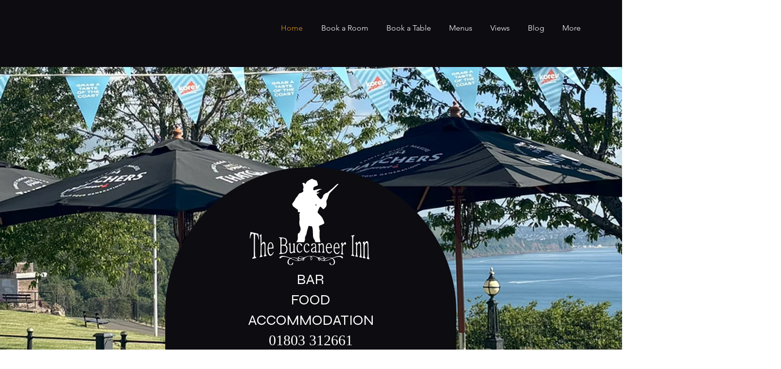

--- FILE ---
content_type: text/css; charset=utf-8
request_url: https://www.thebuccaneerinn.co.uk/_serverless/pro-gallery-css-v4-server/layoutCss?ver=2&id=comp-kz1bfumn1&items=3239_1024_678%7C3433_1024_678%7C3609_1024_678%7C3375_1024_677%7C3710_1024_678&container=3430_1280_652_720&options=layoutParams_cropRatio:50%25/100%25%7ClayoutParams_repeatingGroupTypes:1,2v,2v%7ClayoutParams_structure_galleryRatio_value:0%7ClayoutParams_gallerySpacing:0%7CgroupTypes:1,2h,2v,3t,3b,3l,3r%7CnumberOfImagesPerRow:3%7CcollageAmount:0.8%7CtextsVerticalPadding:0%7CtextsHorizontalPadding:0%7CcalculateTextBoxHeightMode:MANUAL%7CtargetItemSize:199%7CcubeRatio:50%25/100%25%7CrotatingGroupTypes:1,2v,2v%7CexternalInfoHeight:0%7CexternalInfoWidth:0%7CisRTL:false%7CisVertical:false%7CminItemSize:120%7CgroupSize:3%7CchooseBestGroup:true%7CcubeImages:true%7CcubeType:fill%7CsmartCrop:false%7CcollageDensity:0.8%7CimageMargin:0%7ChasThumbnails:false%7CgalleryThumbnailsAlignment:bottom%7CgridStyle:1%7CtitlePlacement:SHOW_ON_HOVER%7CarrowsSize:23%7CslideshowInfoSize:200%7CimageInfoType:NO_BACKGROUND%7CtextBoxHeight:0%7CscrollDirection:1%7CgalleryLayout:-1%7CgallerySizeType:smart%7CgallerySize:11%7CcropOnlyFill:false%7CnumberOfImagesPerCol:1%7CgroupsPerStrip:0%7Cscatter:0%7CenableInfiniteScroll:true%7CthumbnailSpacings:0%7CarrowsPosition:0%7CthumbnailSize:120%7CcalculateTextBoxWidthMode:PERCENT%7CtextBoxWidthPercent:50%7CuseMaxDimensions:false%7CfixedColumns:0%7CrotatingCropRatios:%7CgallerySizePx:0%7CplaceGroupsLtr:false
body_size: 35
content:
#pro-gallery-comp-kz1bfumn1 .pro-gallery-parent-container{ width: 1280px !important; height: 652px !important; } #pro-gallery-comp-kz1bfumn1 [data-hook="item-container"][data-idx="0"].gallery-item-container{opacity: 1 !important;display: block !important;transition: opacity .2s ease !important;top: 0px !important;left: 0px !important;right: auto !important;height: 652px !important;width: 640px !important;} #pro-gallery-comp-kz1bfumn1 [data-hook="item-container"][data-idx="0"] .gallery-item-common-info-outer{height: 100% !important;} #pro-gallery-comp-kz1bfumn1 [data-hook="item-container"][data-idx="0"] .gallery-item-common-info{height: 100% !important;width: 100% !important;} #pro-gallery-comp-kz1bfumn1 [data-hook="item-container"][data-idx="0"] .gallery-item-wrapper{width: 640px !important;height: 652px !important;margin: 0 !important;} #pro-gallery-comp-kz1bfumn1 [data-hook="item-container"][data-idx="0"] .gallery-item-content{width: 640px !important;height: 652px !important;margin: 0px 0px !important;opacity: 1 !important;} #pro-gallery-comp-kz1bfumn1 [data-hook="item-container"][data-idx="0"] .gallery-item-hover{width: 640px !important;height: 652px !important;opacity: 1 !important;} #pro-gallery-comp-kz1bfumn1 [data-hook="item-container"][data-idx="0"] .item-hover-flex-container{width: 640px !important;height: 652px !important;margin: 0px 0px !important;opacity: 1 !important;} #pro-gallery-comp-kz1bfumn1 [data-hook="item-container"][data-idx="0"] .gallery-item-wrapper img{width: 100% !important;height: 100% !important;opacity: 1 !important;} #pro-gallery-comp-kz1bfumn1 [data-hook="item-container"][data-idx="1"].gallery-item-container{opacity: 1 !important;display: block !important;transition: opacity .2s ease !important;top: 0px !important;left: 640px !important;right: auto !important;height: 326px !important;width: 320px !important;} #pro-gallery-comp-kz1bfumn1 [data-hook="item-container"][data-idx="1"] .gallery-item-common-info-outer{height: 100% !important;} #pro-gallery-comp-kz1bfumn1 [data-hook="item-container"][data-idx="1"] .gallery-item-common-info{height: 100% !important;width: 100% !important;} #pro-gallery-comp-kz1bfumn1 [data-hook="item-container"][data-idx="1"] .gallery-item-wrapper{width: 320px !important;height: 326px !important;margin: 0 !important;} #pro-gallery-comp-kz1bfumn1 [data-hook="item-container"][data-idx="1"] .gallery-item-content{width: 320px !important;height: 326px !important;margin: 0px 0px !important;opacity: 1 !important;} #pro-gallery-comp-kz1bfumn1 [data-hook="item-container"][data-idx="1"] .gallery-item-hover{width: 320px !important;height: 326px !important;opacity: 1 !important;} #pro-gallery-comp-kz1bfumn1 [data-hook="item-container"][data-idx="1"] .item-hover-flex-container{width: 320px !important;height: 326px !important;margin: 0px 0px !important;opacity: 1 !important;} #pro-gallery-comp-kz1bfumn1 [data-hook="item-container"][data-idx="1"] .gallery-item-wrapper img{width: 100% !important;height: 100% !important;opacity: 1 !important;} #pro-gallery-comp-kz1bfumn1 [data-hook="item-container"][data-idx="2"].gallery-item-container{opacity: 1 !important;display: block !important;transition: opacity .2s ease !important;top: 326px !important;left: 640px !important;right: auto !important;height: 326px !important;width: 320px !important;} #pro-gallery-comp-kz1bfumn1 [data-hook="item-container"][data-idx="2"] .gallery-item-common-info-outer{height: 100% !important;} #pro-gallery-comp-kz1bfumn1 [data-hook="item-container"][data-idx="2"] .gallery-item-common-info{height: 100% !important;width: 100% !important;} #pro-gallery-comp-kz1bfumn1 [data-hook="item-container"][data-idx="2"] .gallery-item-wrapper{width: 320px !important;height: 326px !important;margin: 0 !important;} #pro-gallery-comp-kz1bfumn1 [data-hook="item-container"][data-idx="2"] .gallery-item-content{width: 320px !important;height: 326px !important;margin: 0px 0px !important;opacity: 1 !important;} #pro-gallery-comp-kz1bfumn1 [data-hook="item-container"][data-idx="2"] .gallery-item-hover{width: 320px !important;height: 326px !important;opacity: 1 !important;} #pro-gallery-comp-kz1bfumn1 [data-hook="item-container"][data-idx="2"] .item-hover-flex-container{width: 320px !important;height: 326px !important;margin: 0px 0px !important;opacity: 1 !important;} #pro-gallery-comp-kz1bfumn1 [data-hook="item-container"][data-idx="2"] .gallery-item-wrapper img{width: 100% !important;height: 100% !important;opacity: 1 !important;} #pro-gallery-comp-kz1bfumn1 [data-hook="item-container"][data-idx="3"]{display: none !important;} #pro-gallery-comp-kz1bfumn1 [data-hook="item-container"][data-idx="4"]{display: none !important;} #pro-gallery-comp-kz1bfumn1 .pro-gallery-prerender{height:652px !important;}#pro-gallery-comp-kz1bfumn1 {height:652px !important; width:1280px !important;}#pro-gallery-comp-kz1bfumn1 .pro-gallery-margin-container {height:652px !important;}#pro-gallery-comp-kz1bfumn1 .one-row:not(.thumbnails-gallery) {height:652px !important; width:1280px !important;}#pro-gallery-comp-kz1bfumn1 .one-row:not(.thumbnails-gallery) .gallery-horizontal-scroll {height:652px !important;}#pro-gallery-comp-kz1bfumn1 .pro-gallery-parent-container:not(.gallery-slideshow) [data-hook=group-view] .item-link-wrapper::before {height:652px !important; width:1280px !important;}#pro-gallery-comp-kz1bfumn1 .pro-gallery-parent-container {height:652px !important; width:1280px !important;}